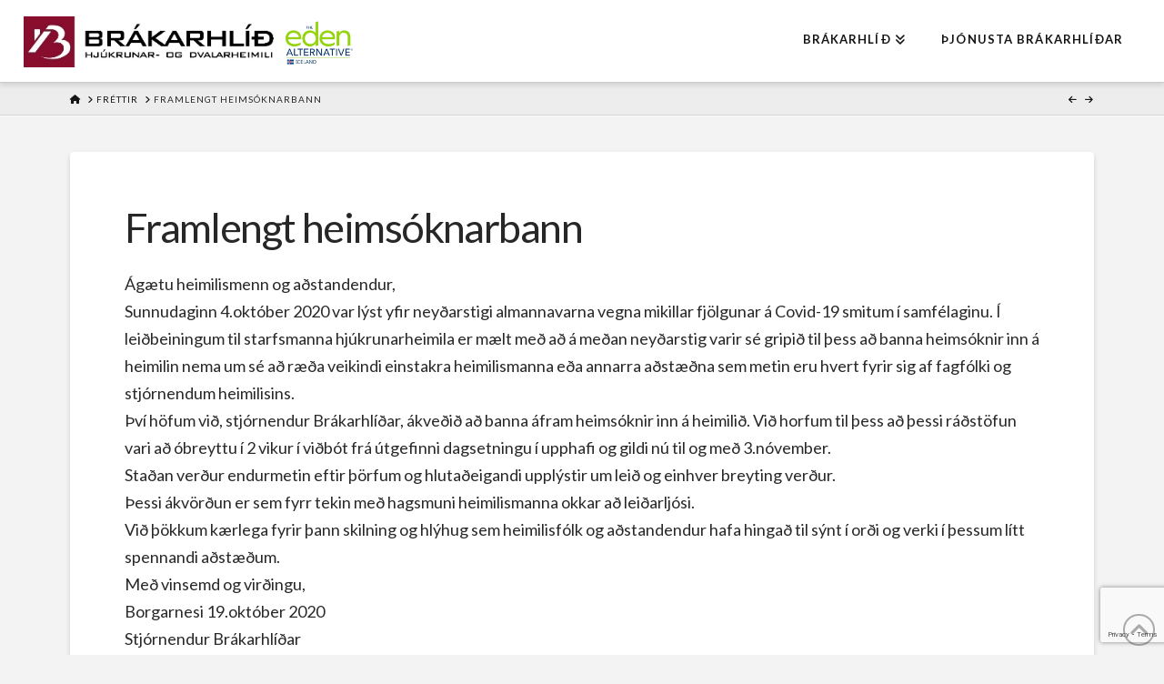

--- FILE ---
content_type: text/html; charset=utf-8
request_url: https://www.google.com/recaptcha/api2/anchor?ar=1&k=6LdKztkZAAAAAMYNlff3Z7Zrrfep-wm-QPfTMtd0&co=aHR0cHM6Ly9icmFrYXJobGlkLmlzOjQ0Mw..&hl=en&v=PoyoqOPhxBO7pBk68S4YbpHZ&size=invisible&anchor-ms=20000&execute-ms=30000&cb=rr63nosmbmm
body_size: 48693
content:
<!DOCTYPE HTML><html dir="ltr" lang="en"><head><meta http-equiv="Content-Type" content="text/html; charset=UTF-8">
<meta http-equiv="X-UA-Compatible" content="IE=edge">
<title>reCAPTCHA</title>
<style type="text/css">
/* cyrillic-ext */
@font-face {
  font-family: 'Roboto';
  font-style: normal;
  font-weight: 400;
  font-stretch: 100%;
  src: url(//fonts.gstatic.com/s/roboto/v48/KFO7CnqEu92Fr1ME7kSn66aGLdTylUAMa3GUBHMdazTgWw.woff2) format('woff2');
  unicode-range: U+0460-052F, U+1C80-1C8A, U+20B4, U+2DE0-2DFF, U+A640-A69F, U+FE2E-FE2F;
}
/* cyrillic */
@font-face {
  font-family: 'Roboto';
  font-style: normal;
  font-weight: 400;
  font-stretch: 100%;
  src: url(//fonts.gstatic.com/s/roboto/v48/KFO7CnqEu92Fr1ME7kSn66aGLdTylUAMa3iUBHMdazTgWw.woff2) format('woff2');
  unicode-range: U+0301, U+0400-045F, U+0490-0491, U+04B0-04B1, U+2116;
}
/* greek-ext */
@font-face {
  font-family: 'Roboto';
  font-style: normal;
  font-weight: 400;
  font-stretch: 100%;
  src: url(//fonts.gstatic.com/s/roboto/v48/KFO7CnqEu92Fr1ME7kSn66aGLdTylUAMa3CUBHMdazTgWw.woff2) format('woff2');
  unicode-range: U+1F00-1FFF;
}
/* greek */
@font-face {
  font-family: 'Roboto';
  font-style: normal;
  font-weight: 400;
  font-stretch: 100%;
  src: url(//fonts.gstatic.com/s/roboto/v48/KFO7CnqEu92Fr1ME7kSn66aGLdTylUAMa3-UBHMdazTgWw.woff2) format('woff2');
  unicode-range: U+0370-0377, U+037A-037F, U+0384-038A, U+038C, U+038E-03A1, U+03A3-03FF;
}
/* math */
@font-face {
  font-family: 'Roboto';
  font-style: normal;
  font-weight: 400;
  font-stretch: 100%;
  src: url(//fonts.gstatic.com/s/roboto/v48/KFO7CnqEu92Fr1ME7kSn66aGLdTylUAMawCUBHMdazTgWw.woff2) format('woff2');
  unicode-range: U+0302-0303, U+0305, U+0307-0308, U+0310, U+0312, U+0315, U+031A, U+0326-0327, U+032C, U+032F-0330, U+0332-0333, U+0338, U+033A, U+0346, U+034D, U+0391-03A1, U+03A3-03A9, U+03B1-03C9, U+03D1, U+03D5-03D6, U+03F0-03F1, U+03F4-03F5, U+2016-2017, U+2034-2038, U+203C, U+2040, U+2043, U+2047, U+2050, U+2057, U+205F, U+2070-2071, U+2074-208E, U+2090-209C, U+20D0-20DC, U+20E1, U+20E5-20EF, U+2100-2112, U+2114-2115, U+2117-2121, U+2123-214F, U+2190, U+2192, U+2194-21AE, U+21B0-21E5, U+21F1-21F2, U+21F4-2211, U+2213-2214, U+2216-22FF, U+2308-230B, U+2310, U+2319, U+231C-2321, U+2336-237A, U+237C, U+2395, U+239B-23B7, U+23D0, U+23DC-23E1, U+2474-2475, U+25AF, U+25B3, U+25B7, U+25BD, U+25C1, U+25CA, U+25CC, U+25FB, U+266D-266F, U+27C0-27FF, U+2900-2AFF, U+2B0E-2B11, U+2B30-2B4C, U+2BFE, U+3030, U+FF5B, U+FF5D, U+1D400-1D7FF, U+1EE00-1EEFF;
}
/* symbols */
@font-face {
  font-family: 'Roboto';
  font-style: normal;
  font-weight: 400;
  font-stretch: 100%;
  src: url(//fonts.gstatic.com/s/roboto/v48/KFO7CnqEu92Fr1ME7kSn66aGLdTylUAMaxKUBHMdazTgWw.woff2) format('woff2');
  unicode-range: U+0001-000C, U+000E-001F, U+007F-009F, U+20DD-20E0, U+20E2-20E4, U+2150-218F, U+2190, U+2192, U+2194-2199, U+21AF, U+21E6-21F0, U+21F3, U+2218-2219, U+2299, U+22C4-22C6, U+2300-243F, U+2440-244A, U+2460-24FF, U+25A0-27BF, U+2800-28FF, U+2921-2922, U+2981, U+29BF, U+29EB, U+2B00-2BFF, U+4DC0-4DFF, U+FFF9-FFFB, U+10140-1018E, U+10190-1019C, U+101A0, U+101D0-101FD, U+102E0-102FB, U+10E60-10E7E, U+1D2C0-1D2D3, U+1D2E0-1D37F, U+1F000-1F0FF, U+1F100-1F1AD, U+1F1E6-1F1FF, U+1F30D-1F30F, U+1F315, U+1F31C, U+1F31E, U+1F320-1F32C, U+1F336, U+1F378, U+1F37D, U+1F382, U+1F393-1F39F, U+1F3A7-1F3A8, U+1F3AC-1F3AF, U+1F3C2, U+1F3C4-1F3C6, U+1F3CA-1F3CE, U+1F3D4-1F3E0, U+1F3ED, U+1F3F1-1F3F3, U+1F3F5-1F3F7, U+1F408, U+1F415, U+1F41F, U+1F426, U+1F43F, U+1F441-1F442, U+1F444, U+1F446-1F449, U+1F44C-1F44E, U+1F453, U+1F46A, U+1F47D, U+1F4A3, U+1F4B0, U+1F4B3, U+1F4B9, U+1F4BB, U+1F4BF, U+1F4C8-1F4CB, U+1F4D6, U+1F4DA, U+1F4DF, U+1F4E3-1F4E6, U+1F4EA-1F4ED, U+1F4F7, U+1F4F9-1F4FB, U+1F4FD-1F4FE, U+1F503, U+1F507-1F50B, U+1F50D, U+1F512-1F513, U+1F53E-1F54A, U+1F54F-1F5FA, U+1F610, U+1F650-1F67F, U+1F687, U+1F68D, U+1F691, U+1F694, U+1F698, U+1F6AD, U+1F6B2, U+1F6B9-1F6BA, U+1F6BC, U+1F6C6-1F6CF, U+1F6D3-1F6D7, U+1F6E0-1F6EA, U+1F6F0-1F6F3, U+1F6F7-1F6FC, U+1F700-1F7FF, U+1F800-1F80B, U+1F810-1F847, U+1F850-1F859, U+1F860-1F887, U+1F890-1F8AD, U+1F8B0-1F8BB, U+1F8C0-1F8C1, U+1F900-1F90B, U+1F93B, U+1F946, U+1F984, U+1F996, U+1F9E9, U+1FA00-1FA6F, U+1FA70-1FA7C, U+1FA80-1FA89, U+1FA8F-1FAC6, U+1FACE-1FADC, U+1FADF-1FAE9, U+1FAF0-1FAF8, U+1FB00-1FBFF;
}
/* vietnamese */
@font-face {
  font-family: 'Roboto';
  font-style: normal;
  font-weight: 400;
  font-stretch: 100%;
  src: url(//fonts.gstatic.com/s/roboto/v48/KFO7CnqEu92Fr1ME7kSn66aGLdTylUAMa3OUBHMdazTgWw.woff2) format('woff2');
  unicode-range: U+0102-0103, U+0110-0111, U+0128-0129, U+0168-0169, U+01A0-01A1, U+01AF-01B0, U+0300-0301, U+0303-0304, U+0308-0309, U+0323, U+0329, U+1EA0-1EF9, U+20AB;
}
/* latin-ext */
@font-face {
  font-family: 'Roboto';
  font-style: normal;
  font-weight: 400;
  font-stretch: 100%;
  src: url(//fonts.gstatic.com/s/roboto/v48/KFO7CnqEu92Fr1ME7kSn66aGLdTylUAMa3KUBHMdazTgWw.woff2) format('woff2');
  unicode-range: U+0100-02BA, U+02BD-02C5, U+02C7-02CC, U+02CE-02D7, U+02DD-02FF, U+0304, U+0308, U+0329, U+1D00-1DBF, U+1E00-1E9F, U+1EF2-1EFF, U+2020, U+20A0-20AB, U+20AD-20C0, U+2113, U+2C60-2C7F, U+A720-A7FF;
}
/* latin */
@font-face {
  font-family: 'Roboto';
  font-style: normal;
  font-weight: 400;
  font-stretch: 100%;
  src: url(//fonts.gstatic.com/s/roboto/v48/KFO7CnqEu92Fr1ME7kSn66aGLdTylUAMa3yUBHMdazQ.woff2) format('woff2');
  unicode-range: U+0000-00FF, U+0131, U+0152-0153, U+02BB-02BC, U+02C6, U+02DA, U+02DC, U+0304, U+0308, U+0329, U+2000-206F, U+20AC, U+2122, U+2191, U+2193, U+2212, U+2215, U+FEFF, U+FFFD;
}
/* cyrillic-ext */
@font-face {
  font-family: 'Roboto';
  font-style: normal;
  font-weight: 500;
  font-stretch: 100%;
  src: url(//fonts.gstatic.com/s/roboto/v48/KFO7CnqEu92Fr1ME7kSn66aGLdTylUAMa3GUBHMdazTgWw.woff2) format('woff2');
  unicode-range: U+0460-052F, U+1C80-1C8A, U+20B4, U+2DE0-2DFF, U+A640-A69F, U+FE2E-FE2F;
}
/* cyrillic */
@font-face {
  font-family: 'Roboto';
  font-style: normal;
  font-weight: 500;
  font-stretch: 100%;
  src: url(//fonts.gstatic.com/s/roboto/v48/KFO7CnqEu92Fr1ME7kSn66aGLdTylUAMa3iUBHMdazTgWw.woff2) format('woff2');
  unicode-range: U+0301, U+0400-045F, U+0490-0491, U+04B0-04B1, U+2116;
}
/* greek-ext */
@font-face {
  font-family: 'Roboto';
  font-style: normal;
  font-weight: 500;
  font-stretch: 100%;
  src: url(//fonts.gstatic.com/s/roboto/v48/KFO7CnqEu92Fr1ME7kSn66aGLdTylUAMa3CUBHMdazTgWw.woff2) format('woff2');
  unicode-range: U+1F00-1FFF;
}
/* greek */
@font-face {
  font-family: 'Roboto';
  font-style: normal;
  font-weight: 500;
  font-stretch: 100%;
  src: url(//fonts.gstatic.com/s/roboto/v48/KFO7CnqEu92Fr1ME7kSn66aGLdTylUAMa3-UBHMdazTgWw.woff2) format('woff2');
  unicode-range: U+0370-0377, U+037A-037F, U+0384-038A, U+038C, U+038E-03A1, U+03A3-03FF;
}
/* math */
@font-face {
  font-family: 'Roboto';
  font-style: normal;
  font-weight: 500;
  font-stretch: 100%;
  src: url(//fonts.gstatic.com/s/roboto/v48/KFO7CnqEu92Fr1ME7kSn66aGLdTylUAMawCUBHMdazTgWw.woff2) format('woff2');
  unicode-range: U+0302-0303, U+0305, U+0307-0308, U+0310, U+0312, U+0315, U+031A, U+0326-0327, U+032C, U+032F-0330, U+0332-0333, U+0338, U+033A, U+0346, U+034D, U+0391-03A1, U+03A3-03A9, U+03B1-03C9, U+03D1, U+03D5-03D6, U+03F0-03F1, U+03F4-03F5, U+2016-2017, U+2034-2038, U+203C, U+2040, U+2043, U+2047, U+2050, U+2057, U+205F, U+2070-2071, U+2074-208E, U+2090-209C, U+20D0-20DC, U+20E1, U+20E5-20EF, U+2100-2112, U+2114-2115, U+2117-2121, U+2123-214F, U+2190, U+2192, U+2194-21AE, U+21B0-21E5, U+21F1-21F2, U+21F4-2211, U+2213-2214, U+2216-22FF, U+2308-230B, U+2310, U+2319, U+231C-2321, U+2336-237A, U+237C, U+2395, U+239B-23B7, U+23D0, U+23DC-23E1, U+2474-2475, U+25AF, U+25B3, U+25B7, U+25BD, U+25C1, U+25CA, U+25CC, U+25FB, U+266D-266F, U+27C0-27FF, U+2900-2AFF, U+2B0E-2B11, U+2B30-2B4C, U+2BFE, U+3030, U+FF5B, U+FF5D, U+1D400-1D7FF, U+1EE00-1EEFF;
}
/* symbols */
@font-face {
  font-family: 'Roboto';
  font-style: normal;
  font-weight: 500;
  font-stretch: 100%;
  src: url(//fonts.gstatic.com/s/roboto/v48/KFO7CnqEu92Fr1ME7kSn66aGLdTylUAMaxKUBHMdazTgWw.woff2) format('woff2');
  unicode-range: U+0001-000C, U+000E-001F, U+007F-009F, U+20DD-20E0, U+20E2-20E4, U+2150-218F, U+2190, U+2192, U+2194-2199, U+21AF, U+21E6-21F0, U+21F3, U+2218-2219, U+2299, U+22C4-22C6, U+2300-243F, U+2440-244A, U+2460-24FF, U+25A0-27BF, U+2800-28FF, U+2921-2922, U+2981, U+29BF, U+29EB, U+2B00-2BFF, U+4DC0-4DFF, U+FFF9-FFFB, U+10140-1018E, U+10190-1019C, U+101A0, U+101D0-101FD, U+102E0-102FB, U+10E60-10E7E, U+1D2C0-1D2D3, U+1D2E0-1D37F, U+1F000-1F0FF, U+1F100-1F1AD, U+1F1E6-1F1FF, U+1F30D-1F30F, U+1F315, U+1F31C, U+1F31E, U+1F320-1F32C, U+1F336, U+1F378, U+1F37D, U+1F382, U+1F393-1F39F, U+1F3A7-1F3A8, U+1F3AC-1F3AF, U+1F3C2, U+1F3C4-1F3C6, U+1F3CA-1F3CE, U+1F3D4-1F3E0, U+1F3ED, U+1F3F1-1F3F3, U+1F3F5-1F3F7, U+1F408, U+1F415, U+1F41F, U+1F426, U+1F43F, U+1F441-1F442, U+1F444, U+1F446-1F449, U+1F44C-1F44E, U+1F453, U+1F46A, U+1F47D, U+1F4A3, U+1F4B0, U+1F4B3, U+1F4B9, U+1F4BB, U+1F4BF, U+1F4C8-1F4CB, U+1F4D6, U+1F4DA, U+1F4DF, U+1F4E3-1F4E6, U+1F4EA-1F4ED, U+1F4F7, U+1F4F9-1F4FB, U+1F4FD-1F4FE, U+1F503, U+1F507-1F50B, U+1F50D, U+1F512-1F513, U+1F53E-1F54A, U+1F54F-1F5FA, U+1F610, U+1F650-1F67F, U+1F687, U+1F68D, U+1F691, U+1F694, U+1F698, U+1F6AD, U+1F6B2, U+1F6B9-1F6BA, U+1F6BC, U+1F6C6-1F6CF, U+1F6D3-1F6D7, U+1F6E0-1F6EA, U+1F6F0-1F6F3, U+1F6F7-1F6FC, U+1F700-1F7FF, U+1F800-1F80B, U+1F810-1F847, U+1F850-1F859, U+1F860-1F887, U+1F890-1F8AD, U+1F8B0-1F8BB, U+1F8C0-1F8C1, U+1F900-1F90B, U+1F93B, U+1F946, U+1F984, U+1F996, U+1F9E9, U+1FA00-1FA6F, U+1FA70-1FA7C, U+1FA80-1FA89, U+1FA8F-1FAC6, U+1FACE-1FADC, U+1FADF-1FAE9, U+1FAF0-1FAF8, U+1FB00-1FBFF;
}
/* vietnamese */
@font-face {
  font-family: 'Roboto';
  font-style: normal;
  font-weight: 500;
  font-stretch: 100%;
  src: url(//fonts.gstatic.com/s/roboto/v48/KFO7CnqEu92Fr1ME7kSn66aGLdTylUAMa3OUBHMdazTgWw.woff2) format('woff2');
  unicode-range: U+0102-0103, U+0110-0111, U+0128-0129, U+0168-0169, U+01A0-01A1, U+01AF-01B0, U+0300-0301, U+0303-0304, U+0308-0309, U+0323, U+0329, U+1EA0-1EF9, U+20AB;
}
/* latin-ext */
@font-face {
  font-family: 'Roboto';
  font-style: normal;
  font-weight: 500;
  font-stretch: 100%;
  src: url(//fonts.gstatic.com/s/roboto/v48/KFO7CnqEu92Fr1ME7kSn66aGLdTylUAMa3KUBHMdazTgWw.woff2) format('woff2');
  unicode-range: U+0100-02BA, U+02BD-02C5, U+02C7-02CC, U+02CE-02D7, U+02DD-02FF, U+0304, U+0308, U+0329, U+1D00-1DBF, U+1E00-1E9F, U+1EF2-1EFF, U+2020, U+20A0-20AB, U+20AD-20C0, U+2113, U+2C60-2C7F, U+A720-A7FF;
}
/* latin */
@font-face {
  font-family: 'Roboto';
  font-style: normal;
  font-weight: 500;
  font-stretch: 100%;
  src: url(//fonts.gstatic.com/s/roboto/v48/KFO7CnqEu92Fr1ME7kSn66aGLdTylUAMa3yUBHMdazQ.woff2) format('woff2');
  unicode-range: U+0000-00FF, U+0131, U+0152-0153, U+02BB-02BC, U+02C6, U+02DA, U+02DC, U+0304, U+0308, U+0329, U+2000-206F, U+20AC, U+2122, U+2191, U+2193, U+2212, U+2215, U+FEFF, U+FFFD;
}
/* cyrillic-ext */
@font-face {
  font-family: 'Roboto';
  font-style: normal;
  font-weight: 900;
  font-stretch: 100%;
  src: url(//fonts.gstatic.com/s/roboto/v48/KFO7CnqEu92Fr1ME7kSn66aGLdTylUAMa3GUBHMdazTgWw.woff2) format('woff2');
  unicode-range: U+0460-052F, U+1C80-1C8A, U+20B4, U+2DE0-2DFF, U+A640-A69F, U+FE2E-FE2F;
}
/* cyrillic */
@font-face {
  font-family: 'Roboto';
  font-style: normal;
  font-weight: 900;
  font-stretch: 100%;
  src: url(//fonts.gstatic.com/s/roboto/v48/KFO7CnqEu92Fr1ME7kSn66aGLdTylUAMa3iUBHMdazTgWw.woff2) format('woff2');
  unicode-range: U+0301, U+0400-045F, U+0490-0491, U+04B0-04B1, U+2116;
}
/* greek-ext */
@font-face {
  font-family: 'Roboto';
  font-style: normal;
  font-weight: 900;
  font-stretch: 100%;
  src: url(//fonts.gstatic.com/s/roboto/v48/KFO7CnqEu92Fr1ME7kSn66aGLdTylUAMa3CUBHMdazTgWw.woff2) format('woff2');
  unicode-range: U+1F00-1FFF;
}
/* greek */
@font-face {
  font-family: 'Roboto';
  font-style: normal;
  font-weight: 900;
  font-stretch: 100%;
  src: url(//fonts.gstatic.com/s/roboto/v48/KFO7CnqEu92Fr1ME7kSn66aGLdTylUAMa3-UBHMdazTgWw.woff2) format('woff2');
  unicode-range: U+0370-0377, U+037A-037F, U+0384-038A, U+038C, U+038E-03A1, U+03A3-03FF;
}
/* math */
@font-face {
  font-family: 'Roboto';
  font-style: normal;
  font-weight: 900;
  font-stretch: 100%;
  src: url(//fonts.gstatic.com/s/roboto/v48/KFO7CnqEu92Fr1ME7kSn66aGLdTylUAMawCUBHMdazTgWw.woff2) format('woff2');
  unicode-range: U+0302-0303, U+0305, U+0307-0308, U+0310, U+0312, U+0315, U+031A, U+0326-0327, U+032C, U+032F-0330, U+0332-0333, U+0338, U+033A, U+0346, U+034D, U+0391-03A1, U+03A3-03A9, U+03B1-03C9, U+03D1, U+03D5-03D6, U+03F0-03F1, U+03F4-03F5, U+2016-2017, U+2034-2038, U+203C, U+2040, U+2043, U+2047, U+2050, U+2057, U+205F, U+2070-2071, U+2074-208E, U+2090-209C, U+20D0-20DC, U+20E1, U+20E5-20EF, U+2100-2112, U+2114-2115, U+2117-2121, U+2123-214F, U+2190, U+2192, U+2194-21AE, U+21B0-21E5, U+21F1-21F2, U+21F4-2211, U+2213-2214, U+2216-22FF, U+2308-230B, U+2310, U+2319, U+231C-2321, U+2336-237A, U+237C, U+2395, U+239B-23B7, U+23D0, U+23DC-23E1, U+2474-2475, U+25AF, U+25B3, U+25B7, U+25BD, U+25C1, U+25CA, U+25CC, U+25FB, U+266D-266F, U+27C0-27FF, U+2900-2AFF, U+2B0E-2B11, U+2B30-2B4C, U+2BFE, U+3030, U+FF5B, U+FF5D, U+1D400-1D7FF, U+1EE00-1EEFF;
}
/* symbols */
@font-face {
  font-family: 'Roboto';
  font-style: normal;
  font-weight: 900;
  font-stretch: 100%;
  src: url(//fonts.gstatic.com/s/roboto/v48/KFO7CnqEu92Fr1ME7kSn66aGLdTylUAMaxKUBHMdazTgWw.woff2) format('woff2');
  unicode-range: U+0001-000C, U+000E-001F, U+007F-009F, U+20DD-20E0, U+20E2-20E4, U+2150-218F, U+2190, U+2192, U+2194-2199, U+21AF, U+21E6-21F0, U+21F3, U+2218-2219, U+2299, U+22C4-22C6, U+2300-243F, U+2440-244A, U+2460-24FF, U+25A0-27BF, U+2800-28FF, U+2921-2922, U+2981, U+29BF, U+29EB, U+2B00-2BFF, U+4DC0-4DFF, U+FFF9-FFFB, U+10140-1018E, U+10190-1019C, U+101A0, U+101D0-101FD, U+102E0-102FB, U+10E60-10E7E, U+1D2C0-1D2D3, U+1D2E0-1D37F, U+1F000-1F0FF, U+1F100-1F1AD, U+1F1E6-1F1FF, U+1F30D-1F30F, U+1F315, U+1F31C, U+1F31E, U+1F320-1F32C, U+1F336, U+1F378, U+1F37D, U+1F382, U+1F393-1F39F, U+1F3A7-1F3A8, U+1F3AC-1F3AF, U+1F3C2, U+1F3C4-1F3C6, U+1F3CA-1F3CE, U+1F3D4-1F3E0, U+1F3ED, U+1F3F1-1F3F3, U+1F3F5-1F3F7, U+1F408, U+1F415, U+1F41F, U+1F426, U+1F43F, U+1F441-1F442, U+1F444, U+1F446-1F449, U+1F44C-1F44E, U+1F453, U+1F46A, U+1F47D, U+1F4A3, U+1F4B0, U+1F4B3, U+1F4B9, U+1F4BB, U+1F4BF, U+1F4C8-1F4CB, U+1F4D6, U+1F4DA, U+1F4DF, U+1F4E3-1F4E6, U+1F4EA-1F4ED, U+1F4F7, U+1F4F9-1F4FB, U+1F4FD-1F4FE, U+1F503, U+1F507-1F50B, U+1F50D, U+1F512-1F513, U+1F53E-1F54A, U+1F54F-1F5FA, U+1F610, U+1F650-1F67F, U+1F687, U+1F68D, U+1F691, U+1F694, U+1F698, U+1F6AD, U+1F6B2, U+1F6B9-1F6BA, U+1F6BC, U+1F6C6-1F6CF, U+1F6D3-1F6D7, U+1F6E0-1F6EA, U+1F6F0-1F6F3, U+1F6F7-1F6FC, U+1F700-1F7FF, U+1F800-1F80B, U+1F810-1F847, U+1F850-1F859, U+1F860-1F887, U+1F890-1F8AD, U+1F8B0-1F8BB, U+1F8C0-1F8C1, U+1F900-1F90B, U+1F93B, U+1F946, U+1F984, U+1F996, U+1F9E9, U+1FA00-1FA6F, U+1FA70-1FA7C, U+1FA80-1FA89, U+1FA8F-1FAC6, U+1FACE-1FADC, U+1FADF-1FAE9, U+1FAF0-1FAF8, U+1FB00-1FBFF;
}
/* vietnamese */
@font-face {
  font-family: 'Roboto';
  font-style: normal;
  font-weight: 900;
  font-stretch: 100%;
  src: url(//fonts.gstatic.com/s/roboto/v48/KFO7CnqEu92Fr1ME7kSn66aGLdTylUAMa3OUBHMdazTgWw.woff2) format('woff2');
  unicode-range: U+0102-0103, U+0110-0111, U+0128-0129, U+0168-0169, U+01A0-01A1, U+01AF-01B0, U+0300-0301, U+0303-0304, U+0308-0309, U+0323, U+0329, U+1EA0-1EF9, U+20AB;
}
/* latin-ext */
@font-face {
  font-family: 'Roboto';
  font-style: normal;
  font-weight: 900;
  font-stretch: 100%;
  src: url(//fonts.gstatic.com/s/roboto/v48/KFO7CnqEu92Fr1ME7kSn66aGLdTylUAMa3KUBHMdazTgWw.woff2) format('woff2');
  unicode-range: U+0100-02BA, U+02BD-02C5, U+02C7-02CC, U+02CE-02D7, U+02DD-02FF, U+0304, U+0308, U+0329, U+1D00-1DBF, U+1E00-1E9F, U+1EF2-1EFF, U+2020, U+20A0-20AB, U+20AD-20C0, U+2113, U+2C60-2C7F, U+A720-A7FF;
}
/* latin */
@font-face {
  font-family: 'Roboto';
  font-style: normal;
  font-weight: 900;
  font-stretch: 100%;
  src: url(//fonts.gstatic.com/s/roboto/v48/KFO7CnqEu92Fr1ME7kSn66aGLdTylUAMa3yUBHMdazQ.woff2) format('woff2');
  unicode-range: U+0000-00FF, U+0131, U+0152-0153, U+02BB-02BC, U+02C6, U+02DA, U+02DC, U+0304, U+0308, U+0329, U+2000-206F, U+20AC, U+2122, U+2191, U+2193, U+2212, U+2215, U+FEFF, U+FFFD;
}

</style>
<link rel="stylesheet" type="text/css" href="https://www.gstatic.com/recaptcha/releases/PoyoqOPhxBO7pBk68S4YbpHZ/styles__ltr.css">
<script nonce="AsUVfiRVuDjzK2Euic_tvg" type="text/javascript">window['__recaptcha_api'] = 'https://www.google.com/recaptcha/api2/';</script>
<script type="text/javascript" src="https://www.gstatic.com/recaptcha/releases/PoyoqOPhxBO7pBk68S4YbpHZ/recaptcha__en.js" nonce="AsUVfiRVuDjzK2Euic_tvg">
      
    </script></head>
<body><div id="rc-anchor-alert" class="rc-anchor-alert"></div>
<input type="hidden" id="recaptcha-token" value="[base64]">
<script type="text/javascript" nonce="AsUVfiRVuDjzK2Euic_tvg">
      recaptcha.anchor.Main.init("[\x22ainput\x22,[\x22bgdata\x22,\x22\x22,\[base64]/[base64]/[base64]/bmV3IHJbeF0oY1swXSk6RT09Mj9uZXcgclt4XShjWzBdLGNbMV0pOkU9PTM/bmV3IHJbeF0oY1swXSxjWzFdLGNbMl0pOkU9PTQ/[base64]/[base64]/[base64]/[base64]/[base64]/[base64]/[base64]/[base64]\x22,\[base64]\\u003d\x22,\x22w4tzV8ODRV/CnMKoI3tZM8OdJHLDrcO1TSLCh8Kzw6HDlcOzC8KhLMKLSU94FAzDh8K1NhXCkMKBw6/CvcOMQS7CqhcLBcK+LVzCt8OUw5YwIcK3w758A8KxGMKsw7jDt8KUwrDCosOcw5ZIYMK5wr4iJRogwoTCpMO/FAxNTR13woUNwqpyccKyesKmw59ZI8KEwqMTw6hlwobCg2IYw7Vdw7kLMVA/wrLCoHNMVMOxw4N+w5obw5xpd8OXw6/DoMKxw5ANQ8O1I3TDiDfDo8OQwrzDtl/[base64]/CmVXCr8KdOyY8VTAswq/[base64]/CpHLDusOFw7kHw5bCqDjCvcKhKG7Ck8OOdcKXEXXDtGbDh0FHwqZ2w5pWwrnCi2jDscKcRnTCuMO5AEPDnAPDjU0pw5DDnA8cwoExw6HCoFM2wpYSasK1CsKHwq7DjDUJw73CnMOLdcOCwoF9w7QCwp/[base64]/DrMKwwqAkYn8Dw509wqkNe8OtB8OJwrTClRTCkWvCv8KRVCpkX8KxwqTCn8O4wqDDq8KUJCwUYQDDlSfDlcKHXX8ubcKxd8OGw6bDmsOeEsKOw7YHR8K4wr1LJcOzw6fDhwtCw4/[base64]/CrMKPT8OcKUUafFgZw4LDplHDsVI6eyjDlsONcsK6wqcBw4BfE8K+woHCjhHDkSdEw68HSsOnZMK5w7nCiXdqwoV/VFfDmcK1wqjDrXXDhsOfwpBJw4E5PWrCp0ALSFvCvl3CnMKuCsKPcsKTwr3Cj8OEwrZOKsOMwrBaS1vDpcO8P1DCoTgEInbDvsOow7/[base64]/CsVfCoV3CncK1GcKDwqbCsxbDkMOTw6/DgUhqasOFfcKpwprDumHDisO4fMKfw5fDk8KgIgIFwrLCs3rDsUnDt2pmf8OWdXtWOMK6w4XCo8KHZEXClS/DlDXCm8Khw7lwwqQFfcObw4fDocOiw6oDwq5VAcKPCgJ6wqUDUEbDpcO8D8Onw5XCumQSECTClA7DoMKyw7jCsMKNwoHDqjIGw7TDgV7DjcOEw6AXwoDCgQ9SfMKtOcKew4HCisOLAQPClml/w7fCl8OhwoFgw6jDjV/DnsKocgkVAB4oThkEX8KAw67CundESMOUw68ILMKxQmrCg8Okwq7CjsOvwrJuIVAPJ08cfTxBUMONw7wuJhbCo8OnJ8OMw70vRl/DvBnCtXbCv8KXwqLDsnVHanwpw5dDKx7DrilWwq8bMcKvw4fDlW7CuMOVw5JHwpHCn8KSYcKOTFrCisOXw7PDi8OCQ8O4w4XCs8Kbw50Xwoowwp1/wqHCvMOyw681wqLDm8Kvw4rCnAxUOMOBXMOGbUTDskoow6TCjnQPw6jDgRRCwrIww53CnDfDj11cJMK0wrpoJcOeOMKTJsOPwqgmw5LCmATCgcOsNnIQOgfDrBjCiQ5kwo5+YcOQNklTVsOYwoHCr3FYwo1IwrfCshBmw4LDn1AjYi3ClMO/wpIadsO8w7jCqcOrwppxB3nDhmAVHVwlJcKkNjx6RQfCnMKFYmArZHUSwofCnsOxwpvChsOueXhLK8KDwpI4wrIew4LDi8KOEjrDmyNYc8ODZj7CrcKaAiDDo8OfCsOjw6F0wr7ChwjDkHfCshjCgFHCsF7DoMKcaRkBw6srwrVaVsKYaMKHNiJSIz/ChCbDvAjDjmzDgnbDo8KBwqR7wp7Ci8KYFH3DhjrCrMKeISzCqW/DnsKIw507O8K0GEwZw53Cr2fDizDDrMKuV8KiwpDDuDEBW3nChA7DqHnCljQNey3CuMK2woEKw4zDucK0eRnCnjVYF3XDhsKOwrzDp0/[base64]/Cj8KkXDkLw5YmwrNZaHDCgcOzPgDDlQIKPgocQCMXwopiZDvCqBLDq8K2AihvAsKsPcKJwph6WxTDvkjCqmMTw7IhVF/DqcOVwpTCvB/DlcOUZ8K+w6M/MQpULQjChRZ0woLDjMOeKzjDlsKlHxdWNsKDw5rDqsKiwqzCjhDCjcKdMnPCgMO/wp8ew7rCqCvCssO4KsOfw7AwA0U4w5DDhjRiT0LCkjgwES4Qw59aw63DpcO6wrY6STFgEjd/w43DmFDCpTkvH8KKUyLCg8OUf1bDpxrDoMKQTSZ+Z8Kgw7vDmFgXw5zChMKXUMOmw7vCksOAw64bw5rDt8OxHxfClnkBwpbCu8OVw6UkUzrDqMOhf8KZw5MbPsOaw7rCpcOow6jCqcOfNsO1wp/CgMKjSwMFaEhWek0AwrB/[base64]/Dm1HDssO2M8O4eldaw43DncK/bB4Ow650QsKKwrPCtw3Dj8KpUATCkcOIw7XDrMO8w5QDwprCncKZUG0fwpzCo2rCnFnCqWAFFzkcQl9lwo/Ct8OQwowQw4HChsK/YHnDosKORwnCvk/DhinDnnpSw61qw4nCvA1dw7XCrh5AMlXCpzANRFbDlD4vw7rCrsOkEMOSwq3Ct8KQGsKJCMKNw49Qw4tnwojChQjCohIhwr7Ckwxdwq3CsCnDmsOZAcOkaFk/H8OpMilbwpnCoMOJwr5GbcKWBUnCigPCjQfCtMKASBANUcOVw7XCoDvCncOEwqnDhUFNQ2/CiMOZw6LCr8Orw57CiE9awq/DtcOHwrdRw5Ulw5gvOXF6wprDlcKNBl7ClsO9QSrDrETDkcOdAEBywo8Xwppew5I6w5XDgloSw50FNsO6w64swqTDmCBvTcO6wpfDicOIKcOnWiBUUy8fKiHDjMO5H8KvS8KpwqYWN8OlXMKudMKjGcKmwqLChCfDmTZZQD/CicKWCxLDgcOhw6fCicKGVzLDrsKqeQBdBVnDjltvwpDCn8KWc8OEYsOUw6vDqSPChjN5w5nDksOrOXDDqgJ4BRbCiF8SDTl5G3nChk58w4ERwospfRd4woNALcKUX8K3K8OIwp/CmsKzwofCimTCnxZJw4hUw743dSLClnzCnEMzPsOpw6UwekDClsKXRcOtJsKpZcKbD8K9w6XDh2DCs3HDlnVKO8KifMOhGcOXw4kwDwBuw75Xa2ERWcOhORULBcOVeFkDwq3CmEguZw5uKcKhwpAYZyHCucO3EMKHw6vDohVVNMKQw5hkQ8ORKUJ3wphnRA/Dq8OLQsOPwrTDqnTDrgAgw6lQdcK2wq3DmVxeRsKdwotoCMOBwr5zw4HCq8KqBgrCpMKmYGHDoj8Uw60Qb8KYTcKmBsKuwoIyw7/CsiR2w58fw687w7A6wqxAYsK8G0NwwoVnwqp6BDTCgMODw6bCgkktw5xNcsOUw4bDqcKKehYvw7DCsh/DkznDpMKNOBguwr/DsDISw73DtgNzeRXDqMO/wq89wq7CpcKJwrQmwpAaLsOLw77CqUzDisOGwoXDvcKrwoViwpBRXifCgSRjwq89w7VDLVvCqXEZXsOubE1ocCXCgMKjwoPClkfCqcOLw4VSNcK6AsKdw5Unw43DocOZMcOSw4VPw5Qcw7MaeVjDoHxCwrZewowUwo/DtsK7N8OEwqHDoAwPw5YdecO6fXXCmipIw6M7OWFrw7PChFBIeMKNecORYcKPLsKRTWLCu1fDscOiHsKiHCfCl0vDisKxEMOfw7ltX8KFcMKQw5nCu8KiwrURa8KQw73DoyfCl8O+woXDkMKsGGEtFSzDik/DhwoRCMKsNhXDpMKzw5c7MBspwonCvcKIUTfCtGJxw4DCuDZmWMKce8OYw45gwpJbH1MNwqTCoC3Cp8KUCHMRXjAoG0zCi8OMfj7DuRPCiUYbXMOsw7/Ci8KsQjR0wrM5wo3CgBoTfUjCkAc7woAmwrhNW145LMOwwqjCvMKywpxzwqTDpMKMLgHCpMOawpRKwrDCl3PDg8OvBwfDjcKpw4UNwqUyw4rDr8Otw54KwrHCq0/DpsOBwrFDDiLCtcKdW0zDg3MWbWXClMOeMMO4YsOIw4pnKsKnw4AyZ3RjdDDCpygQMi5Jw4VCWnsBchl0Mk5jwoZvw7Ujw58VwqTCgx0gw6Qbw5ByR8O2w78JVsKaP8Kdw7V8w69MQwsQwpVUC8OXwphaw53DsE1Mw5t5SMKOdGtZwrLCsMKse8O6wqwTchcFC8OZHl/Djwd2wrrDt8OePHfCmirCiMOUH8KHc8KUXcOOwqjCi1IlwosowqbCpFLCv8OnDcOKwpnDgsO5w74Kwph6w6oYL3PCmsKbO8KcO8KWXmTCnHfCu8Kiw6XDukIJwpxfw4/Dl8Odwqt6wrfCpcKCXcKyAcKMJ8OBZCvDn1FXwqTDtXllDyvCp8OOd2FBHMOKK8Oow4FAWVPDscKPI8OFUGfDiB/Cp8KCw53DqkRFw6IRwpBew4TDgxDCqsKdPyElwqIcwo/DlcKBwqPCgMOmwrNQwqHDjMKZw63DvMKowrTDvwTCh2JXGDc5wrDDq8OFw7Q/eFscbBfDgzk4NMKXw4Maw7zDucKCw7XDgcOEw78Rw6ckE8Onwq0lw49ZDcOIwo3CmFfCjcOHw5vDisKfC8OPXMOLwptbDsOjW8OVf13CkMO4w4XDkjbClsKywrUKwqPCicKWwp7CrV5lwrLDj8OlCsODAsObI8ObWcOQw5dIw53CpsOhw5nDp8Ouw7DDnsO3S8O5w4k/w7BMHsKPw4Etwp/[base64]/wpnCgg/DkcOFw43CssOqwoJqw5R7NsOcw4rDpsKTFsOJDcOZwoTClsORPGLChjPDh0bCv8O7w7h9HU9tAcOvwpEQLsKBw6zDocOGZCrCpcObSMO8wq/CtsKdV8KQHB45diDCp8O2fcKORV13w7jDmgU7DsKoSw9kw4jDn8O8cSLCisKNw6k2CcK1PcK0wo4Ww7U8eMO8woNAAS5tMhhccALDkcKmXcOfKEHDpMOxccKJbiEawqLCmsKHZcOEWRzDrMOiw50/LcK6w7Zgw5sgUjtrGMOuFnXCvAzCoMKFGMOdKg/CkcOKwqlFwq41wrTDu8Oqwq3DuHwqw7svwrM6T8OwW8OkcCoTIsKuw6vDnQNxaWTDpMOkbmliJsKCdTo2wrtTVFrDhMKSIMK6Xz7DvXbCrGMeMsOMw4E3Vxc6ZVzDvsO+MH/Cl8OewoFfJ8K5wqnDssOSS8Onb8KXwoLCjMKawo/Dpx1vw7nCtsKMRcK+BMOyfsKhB1zClnbCscO6GcOUQxUNwp16wrHCr1DDtjMfHMKUFWHCmksSwqUtPV3DqT3CiVbCjm/Cq8O/[base64]/wol/w6Jew6J9EMODW8KAA8OcasK7wqckwpgGw6c1dMO2EMOnNsOPw6zDkcKAwpXDulp9wrPDsmEYOMOgTcKITsORZcK0V2lrccO+wpfDv8OTwrjCt8KiSHRmccK+XVp3wpzCosKuw6nCrMKiBcO3ND5LViYocnl+VcOCUsK5woXCn8OMwogFw4/DssOJw4Bnf8O2UsOSNMO9w7ghw43CpMOhwqHDssOMwpQFIUnCgwvCk8OhdSTCocK/w7jClRrDgEvChsKswq55O8ORA8OUw7HCugXDrTxMwofDlMKxTsKpw5rDusO/w5d5AMOrwo7DsMOKCcKzwphVNcK3TwTDkcKKw4jCgCU2wqTDrcKRTB7DqT/Dn8ODw55mw6p8M8KRw7xTVsOVQTHCqMKgBBXCnnTDr1lOKsOueU3DkXzClSnCl1/CoXrDiUYDVMOJZsKFwpnDmsKNwqDDgQjDnEjDv37CmMKLw687HivCtwTCuh3ChcKcOMORwrZbwoEtAcK4alBhw7N5f1sQwofCm8OiCcKgISDDi2HCocOmwoTCswIZwpHCql/[base64]/DlMKtwoVoTQkGw7tMwrDDvcONw6x5wqoxwqjCrkQQw4JHw79/[base64]/ClsKDw54lcStLUS9Twrxvw63Dm8ONPsOUHw/CisKEwpnDn8OND8O7WcOiCcKtY8KSfQjDsCXClAPDjErCqsOYKDDDqVDDl8KDw6oIwonCky9dwrDDssO3e8KLJH1VT18Lw7t+UcKtwqXDgmVHBMKhwqUGwq8MEmjCi3NLZXxmFgvDsiZrbBDChibDnXgfw4rDsV8iw47DrsOMCF5mwrzCvsOpw4BBw7Frw5pdeMOCwo/CnAfDr0DCr19Gw7XDtmfDr8KBwrgUwrsfHMK4wpbCvMOCwp0pw60Gw4DDuk7CjEZEWg7DjMOTw7nCgcOGBMOCw4DCoXDDl8KvM8KxGGh8w43CjcO7YnM1ScOBb2wGw6gTwp5Yw4cOUMOfTkjCicKJwqFIRMKpNwRUw5l5wp/CuQESIMKlLRfCqcKlZAfCvcOsOER2w6QUwr87U8KYwqvCrcOxLMKEaxMWwq/DlsOTw51QMMORwpV8w6zDjAckR8ORdATDtsODSwTDtEXCo3XCocKXwp3DusKqJAHDk8OuDypGwp4AEWd+w5UqY13CrSbDojYDPcO0Y8Krw6nCgk7DmcOxwo7Dk37DpCzDqVTCp8Oqwotqw45FMwAsf8KTwq/DoXbCusKWwo3DtDByFxZFTz3Cm0ZSw4HCrXdwwp43MHzCp8Orw5XCgMO+Z0PCijXCncKFPMO6HHUKwqnCtcOgwrzClyw7WMKvNsOYwpjCm3TCoh7DqG3Dmj/[base64]/CmcO7F8OlYS3DjWgbwrhtD8KywprDvMOOwqoEwpsGBXzCvCPChHvDhjTCuhkQw50CLTklKHhnw5YmV8KNwo3DmUDCusOxUXfDiDXCvzDCnlFQQWQjBRkow6BgL8KEdcODw6IBcDXCh8KNw7XDkzXDr8OUQydjECvDj8KawoYIw5gbwoTDondmX8KiNsKYbX/CuXUpw5TDk8OwwoR0w6hvUsOyw7p0w6Mfwpk7b8K/w7rDp8KjWMOsCn7CkGtPwp3CuzTDp8K4w5IRBcKhw6DCmAEoPATDoSc6EE/DmUVSw5rCkcKEw7FPQCUXAMOFwqLDjMOKc8Krw61Vwq8NbsOywqQBRcK3FUcoKG9mwqDCusOWwqPCksOQNlgFwqorTsK7RCLCqGvCkMK8wp5TC1hrw4pNwqlsMcOIbsOTw4gjJWltWB3CssO4esOKZsKAHsOUw70ewpNWw5rCmMKPwqsKenPDjsKaw7M/flzDvcOYwrPCp8Kqw7A4wrNzAgvDvCXCp2bCrsO/w5DCqjcrTsK9wrTDjXBMBxfCsXstwq9FVcKcRA95UFrDl257w6FLwr/[base64]/ClxLDrmjDgVApIiJUwpPDllA6MUzDrk7CisOqcyw4w4ZHFFsEbsOYf8OiMwTDpCTDqMKrw7QLwrgHf3h5wrslwrnCsF7Cq2UxQMKWDV9iwoRCOMOaO8OFw6LDq2lEwrYSw4/ClU3Dj2fDjsOealHDnhzDskdnwrR0ayfDs8OMwrEKNsKWw5/Cj0jDq3LChg8sRMOpU8K+dcOVOn0IPyUTwqVxwonCt1AhKsKPwpPDhMKlw4cJfsOkasOUw7ZNwow6DsK5w7/[base64]/w77DvMKkBCEUC8K9w7Z+aF/CtcOsDXPCk0NVwrQuwolgw5RQGBEAw4zDq8K/[base64]/GcK5Qk1nw4XDhcKDJMKowo9fw4hrw5PCj2zCvjwEFSfCg8KzQcOtwoNtw5nDtSPCgEkowpHCuSHDpcKMLU8wHRVla0fDqCV8wrPDul3Dt8OjwqvDsRbDhcKkVMKjwqjCvMOhKsO9EDvDjQoiJcOsR1nDrsOoS8OfNMKGw4fDhsK9w5YAw57ChGzCgDxbUFlnT2/DoUnCvsOUdMOow4/CmMK6w7/CoMKJwp55cX4JIDgqQXcvSMO2wqrCjSjDrVQ0wrlKw4TDt8Kww7oUw5PDqcKLUSRCw5pLQcK8QWbDmsOKH8OxRRZJw7rDuRDDrMKuYUgZOsOGwofDpxsywpzDmsK7w6EJw73CtigmF8KvZsOaACjDpMKQQkZ5wq8CYsOVDV/DplV0wr8bwogbwpB/ZhHDrQXCp3zCtj3CnkrCgsOGEXpdThcEwrnDiFo8w5LCnsO5w4ZOwpvDisOsJmZdw6xtwrBeccKTKFTColnDuMKdV0hCM2fDoMKcJwXCnnRAw4EGw4I1KhcXHFLCu8KrUFnCs8O/[base64]/Cl0FMwr9WDcKfwotGTcOSaQJUe34aUcK7wofCkAojHcK6wq9Vf8OWJ8K+woDDjnsvw5rCv8KdwpEzw7YbX8OswqvCnA3Dn8KdwrjDvMOrccK5eBLDnivCoD/DgMKGwprCj8OCw4ZMwq4Gw7zDs0jDpMOxwrPCp1vDo8KkeRo9wps3w6FrVcOowoUSfcKxwrTDii/[base64]/wr7CisK/w7XCuSA4wqDDg0jCuMKTQ8KMw7fDr8KXwo/[base64]/[base64]/T2rCs8KRwpzCvsOWSCxfwq/CjUw+FcOoHwlBw7hxwoXCmnbCtVvDjHTCssOrwoxbw5x5woTCo8Onb8OtfGPCncKlwo0gw4QMw5dzw6ELw6QZwp8Aw7gOMnp7w7siQUENWyzCiTgkw5PDssK4w7/DgMKzbsOGLsOSwrxXw4JBVXLClRYwN1IrwpHDpgc3w6PDj8KVw4whXz19wrjCssKxYkDCmsKAK8KSAALCvUI4JBzDg8OYL29GYcKVEEDDssKnBMOcYknDmGoMw7HDpcOaGcODwrzDoSTCi8KCY2fCj0tZw5Y6wqcfwp5UXcOiAFArASQ7wocMdRbDi8KGHMO/wrfDk8OowoJ8LXDDphnDi3FAUDPCvcOOGsKkwosYcMK0bsKUAcKTw4AVWwFIbTfCu8OCw6wswpDDgsKywrgpwrojw4tLBMKUw5I/[base64]/O8OETMONEHVnEcKbw5LDgkUgwpgdB2nDr2hXw67CsGHDiMKGIx5kw4rCnV94wqHCuRhdZCTDnT7Dn0fCr8KRwpzCksOONXbClzLDoMOLXgZBw73Dn1NAwrFhU8O8OMKzYUlCw5xFYMKlUUhGwpF5wpvDh8KGR8OVXwTDoijCh3nCsHPDtcOmwrbDqcO5woc/PMOBL3UBbgtUBA/CkxzCogHCn3DDrVI8NsK2IsKXwovCrz3DqyHDucOCbEPDgMKNMMKYwpLDgMK+CcO/TMKKwp4Ce2Zww4/Ci1zDq8KIw5DCjm7Cs0LDinVlw63CnsOdwrU6PsKjw5LCtQjDpMOWEQbDrMKMwqEjQB9yEMKsDhNjw5tmVMO/woDCkcKZJMKHw5jDosK8wprCpUNFwqRpwrQBw6bDoMOYGHPClnrCncKxQAckw5lxwq8ga8KNdTVlwrnCmsOXwqgIFw0wHMKPRcKlJcKiZSUVw4pGw71BRcKDUsOcDMO7VMOtw7Ndw7zCr8Ojw7PCrVUDPMOLw5QFw7TClsKmwoc5wqYVFVl/V8O+w7INw6kpby3CtlPDkMO3cBbDpsOSwqrCrzDCmTZyQGpcIHDDmTLCm8KwJhdhwpTCqcKlLCl6N8OLL1BQwoFuw5doAsOKw4PClj8owoUDHl7DrmPDnsORw44VFcOqZcOjwrU5SADCp8KPwqvCkcK3w57CtcKtVT/CscKjNcKqw4gAPAJrHybCtMKWw6TDuMKNwrPDnxVOXXsIelXCrcKVRMK1ccKuw6XCiMOrwolMK8O5a8ODwpfDn8O1wqPDgiJIZcKgLDkiP8K/[base64]/[base64]/CoMKNTCtSw7gyTyTDsH7CiAbCmcKtDy5lw4PDoU7Cq8OWw7fDh8KRCCQXKMOEwpnChATDjcOWNiN+w5QGwo/DuXHDt0JPCcOnw6vCisOCPFnDvcK5RzvDicKXQwDCiMOCWlvCvTkwdsKZXsOewpPCqsKuwpTDsHnDmMKAwqV/eMO1w41Ww6TCi3fClx7DmMK1JQPDow/[base64]/Dl0Jiw5ILPBFrcBZXN8KDK8OTwrZkwqTDpcK3woVODsKnwqZeB8OvwrcGACdGwpxgw6PCv8OZHMOaw7TDgcODw6LCicOLRl4MMQzClzdUbMOPwrrDqg3DhzjDvEbCrMKpwosJOS/DjmvDr8KnQMOlw4IWw4snw7TChsOvw51pRAHCl0xcUhVfwpHDocKPVcOkwq7CnX1OwpFXDRnDjcO4XsK4AMKpZ8Kvw5LCmHIKwr7CpsKtw65owo3Co1/DjcKzacObwrx2wrTDiDXCmkB2XB7CgMOUw65sTU3Cmn7DhcKBVF3DrTg4EzDDrA7Ch8OOw5ATUixJKMOQw5/CoU1xwrbClsOTw5wAwrA+w5FXw6s4O8OawqzCiMKdw7wwNQt3DMK3S2HDicKWNcKww6UawpQRw79+T1VgwpbDs8OWwrvDhUoswp5Wwoh/w7sMwozCtmbCiAzDsMOMbivCgsOpWCzDrsKgLVrCtMO8alFkJShlwrjDjCs3wqIcw4Nbw7MCw7h0TyjCt2oVFcOyw6nCtMOsWcK5ShjConIxw6UOwpDCscO6T3REw57DosKIJETDs8Kiw4TCm3DDqcKlwpFVN8K5w61peSTDuMK9woDDkiPCux/DjsOEImXCnsOmcVPDjsKew5URwrHCgRNYwpLCq3DDmTPDlcO6w6LDjUoAw6rDocOPwpfDtCnCmcKkw67Dg8KTVcK4PRM5McOpZRFxHl4nw4BFw6TDmDzCnGDDusO/DlXDo0XDjcO0JsKow4/[base64]/WsOgDXTDtyrCtT80HD7DulF6AMOyAxDDosKcwpJRJlDCpUzDsgLCn8OaH8KAJcKrw4bDrMObwqYyNkRvwpTCjsOEM8OgcBY7wo4aw6/DjRIFw6TCgsKIwq/[base64]/w5oowo/DucOsw4LDqcKZchZPw5rDvy5Tw7EIfztYcwXChB3DiyDCsMOOwqkVw5jDnsKDw4pkBlMOCsO/wrXCvC3Dt3rCk8OZO8KawqHCq2XCncKdFsKHw446PRwCU8Kcw61qBzrDm8OHJMK8w6zDv0IzcTzCgAQtwoRuw6rDrxXDmABEwq/DkcOmwpUfwrDDr0AhCMONb005wpNUJcKYW3jDgsKAfVTDngYuw4pGSsK8N8K1w6VJXsK7ejXDr1VRwoYpwrJNWjoRY8K5dMKFwqZOesKhTMOkZF1xwqvDkkHDlsKQwokTcmkbcj0yw4zDtcOOw6vCtMOpSmLDmXNNN8KQw6otfcOYw4nCgz8pwr7CmsOQB2R/w7EWc8OULcKbw5x+MVTDkUIYcMOpEjvDmMK0WcK+HQbDpF/Cq8KzZTVUw5R/[base64]/aktmd8O4WMOYwpIGBMKNw4rDmxI8w6TCoMOcwqPDlMKAwoPCpsKpWsKZRcKmw6BZd8KQw68ONsO9w5HCm8KKbcOxwo4HAMKZwpVhw4bCu8KOBcO7P1jDqV0uYcKbw54Rwotdw4p1wq94wqTChzN5WMK2BMOfwo9Hwo3Cq8ONIsKJNjnDpcOMwo/CgMKHwq1hIsKVw4bCvgsiAsKSwql4XHBpSMOZwpUQFh13w5MEw4Z3w4fDjMKQw4V1w4Utw5TCgCxbDcKzwr/Cp8Kjw6TDvTLCgcKHB0ILw4kfD8Obw6kOEQjCmgnDpAsmwpXDt3vDthbCssOdWcOWwqUHwp/CvXzClljDiMKIDC/DoMONfcKWw47DimszC3/CucOcTFTCi05Ow5/Do8KoY2vDu8OtwqIawrtZCsK6LcKwcnTCmlLCrzoNwod7YnHCkcONw5DCn8Kww7HCh8Oaw6MSwq9lwrDCu8K0wpjCosKrwp41woXDhRTChEpLw5bDsMKdw73Dh8OqwprDpMKYIVbCv8KbUkwOI8KKLsKlDRHCosK9w5RPw4zCgcOKw4zDny1eFcK9QsK9w6/CnsKNLErCpzd5wrLDocK8wpTCnMK8w40lw7U+wpbDpsOdw5LCksKNK8KBYATCjMKqNcK8D2DDt8KRTUXDkMONGnHCjsKpPcK6ZsOhw48mw7A8wpVTwpvDmSbCosO7XsKWw4nDmhbCn1l6UVbChGEAKnjDrDfDjVPDmC/CgcKuw6lewoXCk8Oewopxw70bRClhwqIzScOSNcK4ZMKawo84wrYbw5DCuUzDssKuY8O9w7jDpMKEwrlvQ2/CszTCjMO+wqXDpCk0QBx2wqFdD8KVw7tHU8OIwqZVw6JhUcOHbDpMwojCqMKZIMOhwrNKZgTCnQPCiBnCmm4CQiHCsFfDhcOXVQBbw7xiwp7DmBh7HBE5ZMK4DDnCmMOwScOQwq9KGsO0wosgwr/[base64]/DvSvDusOAXhg1YCE9w5TDgAl1wrbCrAZ0BcOnwqs6UcKWw53CjFzCiMOEwonDkkJXCSnDrsK3GF7DlzR8LDvDnsOWwrTDgsOnwoPDtzTCusK0EhnDuMK/wq8Wwq/[base64]/[base64]/ChH8zRsO4eUkow7jDqcKWw7vDpcOywqTCq8K5wp83wpleD8K0wqfCuTMPBUIqw5djasKiw4HDkcKOw6xfwq3CrcONbsOJwqrCt8O1YUPDqcK6wog9w5YNw6hUTHEUwoliPX92fMK/[base64]/[base64]/GMOawojDogk0XMOow6wYb8OvFMOAQMKALyVfMMKjCsOsZXl/UDNvw6F3woHDomo8L8KLWUYVwp5dNh7ChwLDrcOSwoAGwqLCrMKAwqrDkVvCt2oVwp1wYcOdwoZtw6HDncOnOcK3w6LCsR5Yw7YYFsKMw6g8QEIXwqjDisKDB8Olw7AURQTCt8K1ccOxw7TCg8Onw7tTI8OlworDr8KIW8K6eALDhMO9woPCqj/DnzrCksK4woTCpMO+ScO4wrbChsONUiHCtnzDjA7Dh8Oww59fwp/[base64]/[base64]/Ds2wSw5BJw5Y0KyTDtWI0w4zDqMOFwr5ZF8OQw4csNmDDvBRNMgFtwqPCr8KzEHw3w4nCqMK8wofDucOrCsKJw77DhMOBw5Fhw47CvMOpw4sew5rCsMOzw5fChxhdw6fCiUrCmMKCKxvDrVnDnTrCthN+VMK9HV3DnCpOw6Q1w5g5wqjCtX05wqVNwo7DjsOXw5Rlwq/DgMKfKxpoDMKpccOHOMKOwr7CnlPCmg3CnjwxwpbCrFTChBMSTsKNw5/Ch8K/wqTCv8O/[base64]/DizDDtncXwqpbTcKqdxVXwo7DvcOXSls+YgTDtMKnKnbCjTTCjcKnc8O+Q2Zkw51cY8Ofwq3CsxI9OcOGP8OybVLDo8KgwpIzw4fCnUnDnsK/w7UqKx5Aw67DqsKfwo9Uw7h5FcOWTSpPwoDDt8KQI1nDgS3CuCJ8TMOQw4FsE8OjfXd2w47CnwtpScOoDcOHwqXCh8O+HsKywqDDonnCuMOaJkQHNjUlSyrDswbDp8KIMMKtB8ORbH/[base64]/CncO7wozDicOaMTvCr00TXcOkKRXCs8O5esOlHGHDvsOKdsOaIcKmwqTDuAkhw4wtwr3DtsOLwpI3RFnDhMO9w5g7ExpcwoRrD8OAJxXDvcOBdER9w6HCjE8MGMOoVlDDq8O4w6XClgPCsGXDqsObw5XCuQ4ra8KqWELCm23DuMKEw6lywpHDgMO/wq4TFlvCn3s0woBdNsOXS19Jf8KNw7VaRcO5wp/DrMOuME/Cp8KYw4zCvhTDqcKaw4rDlcKUwq02wpJeFUBGw4LCrA8BXMOgw77CsMKLW8K7w5LDksKVw5RtEWM4C8KLPsOFwrM3LsOgBsOlMMKyw6fDslTCpWLDh8KXw6nCq8KQwplvacKowoDDj19cAzTDmHw6w6ZqwqYmwpzCrFfCnMObw5/DngJXwrjCicOLOi3Ct8Ogw4hGwprDtCxQw781wpJFw5Y1w5/DqMOae8OEwps2wrd3GsKqAcO2Sg3CpGXChMOSVcK/fMKTw4lVw5VBGcO6w54BwqQPw4oxL8ODw5PCvMO8BHcTw75Nw7/[base64]/FjLCpsKgCFJdw75zTE98w5oCDjlwI8Oaw6fDtwprU8OeZsODdcOlw7tzw5bDiTRSw5TDrsOHQcKJIsK4JsO6wp0MWRvDh2fChsKyUcOuJyPDvX4rJglowpIjw4TDlsKRw51RY8OTwrhZw5XCtjJrwrDCpw/DucOfRBhjwoglFkxWwq/ClV/DgMOdesOOQwURVsOpwr7CgyDCi8KhSsKrwrfCqg3Ds1g6c8KnLHTCj8KYwoQSw7DDm2/[base64]/wr3Dl8Ksw6Q3dijCh1bCsEEqwoxnSMKlFsKFHlzDm8O4wpoYwoI7bEfCg3XCvMK/DSY1F10Wd3bCoMOfwqYfw7jClsKWwqokDQ09EWRLX8O/JcKfw7MzSsOXw6wawq9jw5/[base64]/QUhSw4XDncO3w5nCr3jDhcKrZHIwwqtwwrPCrHbDssOUwpnCisKzwqXDrsKZwppAScKoI1Zhwr0bcHZNw70/w7TCiMKew7JhI8KvdsOBJMK6D1XCqWvDigEBwpLCsMOxRiwiGE7CnC0yA0HCi8KaY1rDsGPDtUvCpHovw6tMUAHCuMOHXMOSw7/ClMKww4XCphJ8NsOxGifCq8OnwqjCsyfCq13Cg8OSZ8KaQMKhw4EGwqrCtiw9E1h7wrpHwrwyfUxcbQVJwpcJwrxhwpfCgktXW3HCmsKKw4BSw5NDw4/Ck8KzwqTDl8KSTsOZWwFwwqddwq8lwqIxw5kEwrXDojjCvk/[base64]/w5NxEMKhw7s5w6/DvyEHKXHCnsKhRcO2JcOsw44DMMOyYC7CgmY2wrTCoxHDmG5YwoM3w4gaBB4XDTPDjDLDocOnHsODRCjDq8KBw7hiADxNw77CtsKURwzDtxdyw57DlsKYw5HCrsKvWMOdJn4kdFdcw48ZwpZDwpNSwpTCjz/DpUvDjiBLw63DtUkOw6B+Tmh9w7zDiTbDvsKRUChTBxXDl3HCgcO3FgvCnMKiw7hUKEQhwr0RT8KLK8Kvwo0Jw54uSMK3cMKEwoxuwqjCoU/[base64]/CtHXDtcOITcKHw6dTdRgfwqY/XU9/asO/UykJwqzDr2pNw6Nvb8KrMCoiJcOJw6HDkMOmwrHDg8OOdMOswrg+b8Kjw4rDkMOJwpzDtVcvekfDpWk8w4LCi3PDmG0ZwoggGMOZwpPDqMObw6HCkcOaJUbDoBNiwrjDlcOedsOYw50Tw6TDhxnDgyXDiEbCgkBcQ8OSTVjDoixqworDtn85wpBaw64YCm/Dg8ObHcKbVsKhVsOuYcKMdcOqXypZF8KAV8OOFUVXwqrCnwzClXzCiT/[base64]/CqcO3w6cAw7MDNmbDqGt/wpTChMKmw7XDocKMwq5AOwTCtMKGDHMFwozDlcK9BipIHsOGwpHCmxfDg8OZBXkHwqrCn8KCHMOqa2DChsOEw4fDsMKQw6vCoUJ3w6VyQhMOw7ZhdhQsRl/ClsOYfn3Ds2zChWHCk8O2PHTDhsKQND7Dh0LDhXEFJMONwpbDqEzDkVtiBATDpjzDhsKZwrMhIVcGasOvRcKHwpXCmsOKJxbCmATDssOEDMO0woPDucKIeGfDt3/DngJxwoHCmsOzBsOpZhRoW0rCrsKhNsO+FcKfECzCjsOKMcK3QC/[base64]/CqxfDmcKLwq3Dp8KSGsOPEkxiw73DniAmb8OTwrTDjcKiw7rCt8KUVsK1w4bDh8K8DMK6woDDrsK5wpjDonEKWH8rw5nCmUfCk3oNw6sFMWh4wqkfc8Owwrgzw4vDpsK6JMOiNURGIV/CnsOWCSNZUcKMwoQePMKUw6HDl3V/XcO7OMOPw5bCiR7DhMOJwohnC8Ovw5DDoCpZw5zCqcOkwp8PATl0ZcOHbyDClEktwpI/w6jCrAzCtwHCssKcwpNSwpbDuDLDlcKbw5vDh33DtsK7SMKpw7wLci/Cp8OvEGMuw6Ziw5zCoMKcw6HDoMOGesK8wph9VjLDgsO2VMKlZsOWfcO1wrvDhB3Ci8Kew7LDvVdqFmAKw6RGUgjCj8KtIndxRnR/w61Fw5rCgsO7MB3DhsOtNEbDnMOYw5HCq3PCtsKoRsKuXMKTwpV2wqQrw7HDtAXCmlvCpsKSw59HbW8nZsOQw5/DrlzDlsOxGT/DvSYAwpDCvcKawpMSwrvDtcKRwovDvk/[base64]/ChH/CnsKDw73Du3N2OsKrYETCoEjDmkzDqTrDpRvDq8KPw6zDgipcwpYJAsOnwq3ChkzCq8OHNsOkw4PDowITW1HDgcO1wp3Dm2MmG3zDksOSVMKQw70twoTDjsO9Z3TDlD3Drh7DuMKQwp7DnAFxFMOMGsOWLcKjwp98wrjCjT/Ds8OFw6p5NsKFb8OeMMKXe8Ohw71mw69Tw7tXWsOjwr/DrcKmw5cUwoDDpcO8wrZNwp00woULw7TDlENsw4gxw7TDjsK2wojCmm7Cql3DvQHDvAbDvsOswqvDlMKtwrJ/IBYWKGBKTlnCqwTDj8O0w5TCscKmYsKww79GAT7CtmExTmHDp01KVMOad8KwBxzClH7CsSTCpmjCgTfCu8OVFVZ+w7fDosObeWDDr8KvZ8OPw5dRwonDj8KIwrnCtMOKw5nDicOQDsKyfCPDr8OdYy4dw6vDowzChsK/IsK2wqxHwqDCkcOXw54MwqDChio1YcOGw5I9JnMbTUQ/RH4yccOOw6MBbgvDgVLCthUSMknCvcOQw6JnS1JswqELanB7Mykjw6xlw6xQw5UCwoHChljDkUvCuU7CvRPDiGRaPgtDUSnCsDtsPMOJw4zDslzCvsO4a8OTFsKCw6PDkcKta8KLw7A6w4HDlTnChMOFWDoSViYdwpkcOC8owoIIw6pvLMKvM8O/wo0cMlfCjTbDkV/[base64]/Cr8KOwoQvwq1dHcKFNcKEKsORYQMxwpB1LMK6wq/[base64]/CrMOlwocQw6XCnMOfRMOCKMKvw4rCl8KDORQ1SmjCmMOLK8ODwqEhBsO3A2PDucKmBsKMazDDqFXDmsOyw6LCnSrCqsKCFcOgw5XCoD4LKy/CtAgCwoDDt8ODQ8OlUcKLMMKLw7zDpV3CrcObwrfCncKYE0o9w67CrcOJw7rCkisiaMO/w6/CozFiwr/Co8Kow5DDpsKpworDkcOBDsOnwrvCliPDiH/DgDwnw5JWw4zCg3whwr/DosKKw7DDpTNhAjlUXsOpbcKQW8OTRcKybQRRwqhXw4ohwrhPL3PDvwIlecKlOMKaw44cwqLDpcKMUE/CumwTw5MBwqjCtVZSwphMwrQcOn7Dk18jKUVQw7bDrcOAD8KPOlfDusOuwqFnw4bDuMOFBcK7w7Zaw6YUG04dwowVOnHCuw3ClA7DpFXCtxbDs0tAw7rCijPDnMKAw4vCoATCvMOgcChvwqJsw601w4/Dj8OpCnFEw4dswqpgXMKqAcO5R8OhclRLdcOqAx/CjMOGAsKbcwQCwoLDgcO0wpjDjcKJNF4vw5c/Jx3Dn2TDtsOkL8K6wrLDtTLDnMOHw7R2w7k0wr1JwrhOw4/Cjwtcw6YVcRtLwpjDrcKmw5HCkMKJwqXDsMKKw7YIQWcCTsK9w7APTXR6BDxcNl/DtMKBwoocEsKIw4orLcK8Z1fDgx7Dq8O2wr3Dl0Zaw7rClysBA8K5w43ClHozJsOpQl/[base64]/DgFtUw7nDvyogwoQKDVnCpBZDw7seSyLDkBHCu17Cj1xzYGIcHsO+w5BcGsKTAC3Dp8O4wr7Dr8OsZcOLQcKawp/DoQbDn8OkTU0Zw63DkznDm8ORNMOvGcOEw4rDlMKaUcKyw4bCh8OFTcKRw7jCrcK+wojCs8KxfwFCw7LDqgfDvMK3w6R/NsK3w6tHI8OVJ8ORQw7CqMOyQ8OCaMO5w40jB8KGw4TDvS5Vw48OCC5iEsOwYWvCqkU3McO7bsOewrfDmw3ClG/Dr0chwoDCrHsEw7rCgChLZTzCpcOpwro/[base64]/DqMO3w7AzNyHCvm/CmcOXwp10AV58w5Q1bV7DvDHCs8OESTk8wq7DulIFV14aWRo6ATDDgz9vw71rw7ZPAcKmw457VMOFAcKGwqxBw7gRUTM4w4rDuk5Fw4tXGcKew74ew57CgA3Ch2NZJMOWwoERwplhbcOkwoTCihHCkBPDp8KiwrzDqydEHhRKwpjDujwYw7TCmw/[base64]/[base64]/Ckk90w4bCh0xjw7zCrMOxenJKWQjDvAvCkBAOTD9Aw5VHwpwkMsObw6XCp8KWa0UtwpRQZDTCmcKawrA8wrhdworCnUPCo8K6BjzCqgZqc8OMeBjDrQU2SMKKw5tHHn9sWMOew6xifMKGN8ONOHsYLk3CucK/QcOQdE/Cj8KAGRDCsS3CpSomw6bDh3khZ8OLwrrDm1svHW4dw5fDsMOuSlYQN8OaTcKww6bCnyjDpsODMMKWw7pJw4TDtMKHw6/DsQfDokbDm8Kfw4zCu3PDoXHCnsKpw4wlw7lqwq9Bc0w4wrvDnMK2w5UWwoHDmcKQWsOWwpdOBsORw7oQNE/CuntZw5pKw44ow7U4wo7CosOsIUbCjnzDphXDtzbDqcKewqvCr8OzGcKKWcOiO1ZBw7Yxw7rCozvCgcOcNMOXwrp1w53Du18yDWPClz7CvnUxwozDhTVnCjjDosODY01Hwp9kFsOWR27CtDYpIcONw54Mw4DDt8K4NSHCk8Ktw49VJsKbD1bCoDkMwpZiw5tdE1oLwq/DksOTw7MmHkt9CjPCp8KiKMKTYMO5w64vHzQYwqoxwqbCjVkCw5XDqcKiCMO2UsKDNMKPH0bCg2AxeFTDrsO3woNQPsK8w6bDrMK5M2vDiC3ClMKYLcKZwp0Aw4HCrMOTw5/Ds8KQe8O8w6rCvG48CsORwoDClsKMPFfCj3AmAcKaBmxywpDDusOxQVbDtC56ScKiwpsueX5qIA7CisKfw74FT8OgLljDqSHDoMOPw6ZCwoImwoXDoU7Ds002wrzClMKswqpTFMKLUsOqBxHCqcKENQoZwqFAeFU/bEnChMKkw7YGaVFSCsKkwrfDklTDlMKbw6tgw5ZawqHDlcKMBBkqWsOtLh/CrinDucOPw6laPEbCssKZFzHDp8KvwrxPw4Vuwol8K3DCtMOjPsKUVcKeW3JVwp7Cv0plASzCkU5ODsKkSTZpwpfDqMKfAWfCicKwOcKfw5rCjMOaJsOdwqI/wo/[base64]/[base64]/[base64]/DjcOdBsO+LkV7EElIwpTCmCMFw4nDvF/Ch1gGwovCi8OUw5fDuCrDhcKHLhI7L8OxwrvDiWFjw7zDo8O8wqzCr8OFLjvDl25fBCtkWifDnWjCuTDDk1YUwoA9w5/Cs8OCaEk9w4nDr8OZw5cgUUvDocOjS8OgYcOjAsKRw4Uv\x22],null,[\x22conf\x22,null,\x226LdKztkZAAAAAMYNlff3Z7Zrrfep-wm-QPfTMtd0\x22,0,null,null,null,1,[21,125,63,73,95,87,41,43,42,83,102,105,109,121],[1017145,304],0,null,null,null,null,0,null,0,null,700,1,null,0,\[base64]/76lBhnEnQkZnOKMAhnM8xEZ\x22,0,1,null,null,1,null,0,0,null,null,null,0],\x22https://brakarhlid.is:443\x22,null,[3,1,1],null,null,null,1,3600,[\x22https://www.google.com/intl/en/policies/privacy/\x22,\x22https://www.google.com/intl/en/policies/terms/\x22],\x22TtA/+lNL7LDJGxoMGJgDCTCQzXpU1Xpil7GJDZdl51w\\u003d\x22,1,0,null,1,1769295739296,0,0,[73,228],null,[121,121],\x22RC-AibPGDdapadKVQ\x22,null,null,null,null,null,\x220dAFcWeA5azKdAa4g6BBdvurWlyj57_wEVhCb5s6dQAZBVOz4N9xubT_pSBIPsXpC4efURt-daQfNTM2zvju8TLEtYAg5huMHNsQ\x22,1769378539325]");
    </script></body></html>

--- FILE ---
content_type: application/javascript
request_url: https://brakarhlid.is/wp-content/plugins/nv_swiper/js/nv_swiper.js?ver=1.1.1
body_size: 1912
content:
jQuery(document).ready(function () {
	jQuery('.swiper-container').each(function (index) {
	    var mySwiper = new Swiper(jQuery(this)[0],{
	    	// Optional parameters
	    	/*
	    	autoplay: {
				delay: 5000,
			},
			*/
			// Responsive breakpoints
			breakpoints: {
				// when window width is <= 767px
				767: {
		    		slidesPerView: 1,
		    		spaceBetween: 20
				},
				// when window width is <= 979px
				979: {
					slidesPerView: 2,
					spaceBetween: 30
				},
				// when window width is <= 3000px
				3000: {
					slidesPerView: 3,
					spaceBetween: 30
				}
			},
			loop: true,
			pagination: {
				el: '.swiper-pagination'+index,
				type: 'bullets',
				clickable: true,
			},
			navigation: {
				nextEl: '.swiper-button-next'+index,
				prevEl: '.swiper-button-prev'+index,
			},
		});

		jQuery(jQuery(this)[0]).mouseenter(function() {
			mySwiper.autoplay.stop();
			console.log('slider stopped');
		});

		jQuery(jQuery(this)[0]).mouseleave(function() {
			//mySwiper.autoplay.start();
			console.log('slider started again');
		});
	});





	// Frontpage TOP SLIDER
	var sliderSelector = new Swiper('.swiper-container-top', { //var sliderSelector = '.swiper-container-top',
		/*
	    autoplay: {
		    delay: 5000,
		},
		*/
	    loop: true,
	    slidesPerView: 1, // or 'auto'
	    grabCursor: true,
	    pagination: {
	        el: '.swiper-pagination-top',
	        clickable: true,
	    },
	    navigation: {
	        nextEl: '.swiper-button-next',
	        prevEl: '.swiper-button-prev',
	    }
	})

	jQuery('.swiper-container-top').mouseenter(function() {
		sliderSelector.autoplay.stop();
		console.log('slider stopped');
	});

	jQuery('.swiper-container-top').mouseleave(function() {
		//sliderSelector.autoplay.start();
		console.log('slider started again');
	});
	// End of TOP SLIDER

});